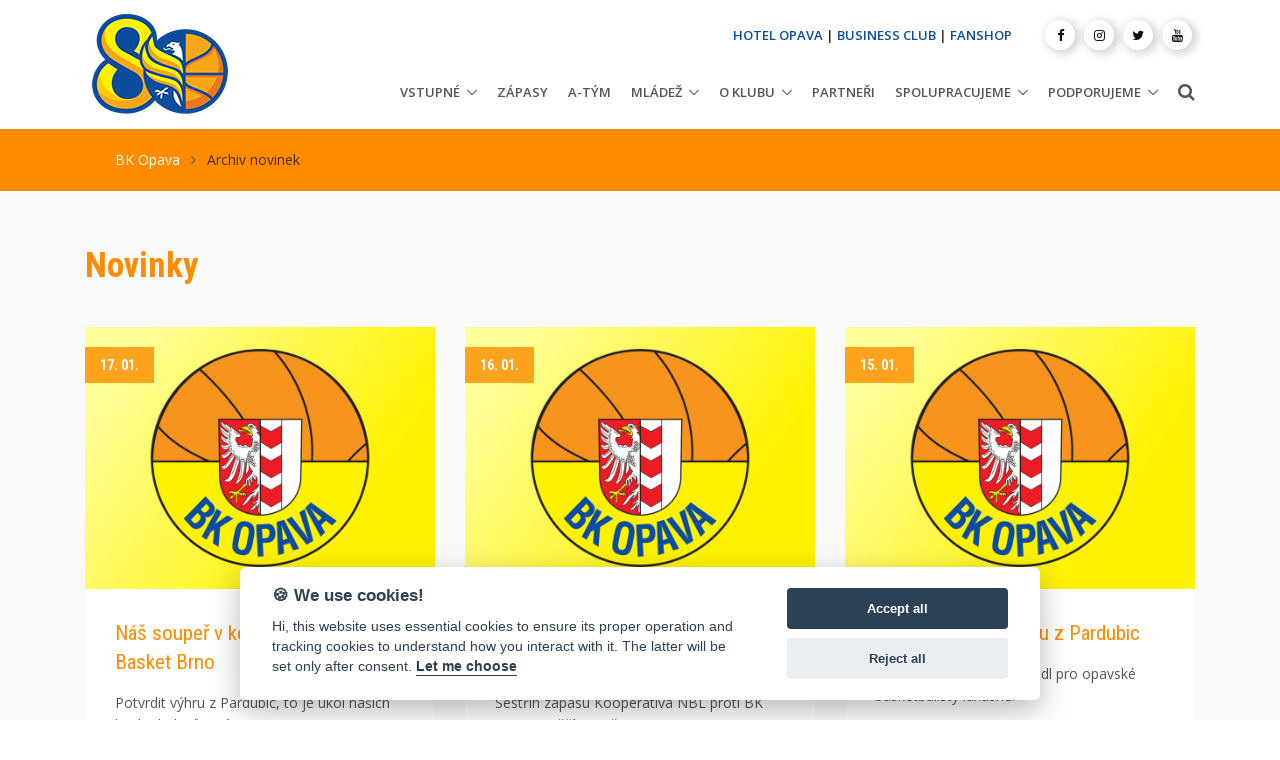

--- FILE ---
content_type: text/html; charset=UTF-8
request_url: https://www.bkopava.cz/novinky?page=162
body_size: 8127
content:
<!DOCTYPE html>
<html lang="cs">
<head>

<meta charset="utf-8">
<title>Archiv novinek | BK OPAVA - Oficiální stránky basketbalového klubu v Opavě</title>
<meta name="viewport" content="width=device-width, initial-scale=1, shrink-to-fit=no">
<meta http-equiv="x-ua-compatible" content="ie=edge">
<meta name="author" content="www.web-klub.cz">
<meta name="description" content="Archiv novinek">
<meta name="keywords" content="">
<meta name="format-detection" content="telephone=no">
<meta name="apple-mobile-web-app-capable" content="yes">
<meta property="og:site_name" content="BKOPAVA.cz">
<meta property="og:title" content="BK OPAVA - Oficiální stránky basketbalového klubu v Opavě.">
<meta property="og:url" content="https://wwww.bkopava.cz/novinky">
<meta property="og:type" content="article">
<meta property="og:description" content="Archiv novinek">
<meta property="og:image" content="https://www.bkopava.cz/share.jpg">
<meta property="og:image:url" content="https://www.bkopava.cz/share.jpg">
<meta property="og:image:width" content="1200">
<meta property="og:image:height" content="1200">
<!-- Google Fonts -->
<link rel="preconnect" href="https://fonts.gstatic.com">
<link href="https://fonts.googleapis.com/css2?family=Open+Sans:wght@300;400;600;700;800&family=Roboto+Condensed:wght@300;400;700&display=swap" rel="stylesheet">
<!-- CSS Global Compulsory -->
<link rel="stylesheet" href="/assets/vendor/bootstrap/bootstrap.min.css">
<link rel="stylesheet" href="/assets/vendor/bootstrap/offcanvas.css">
<!-- CSS Global Icons -->
<link rel="stylesheet" href="/assets/vendor/icon-awesome/css/font-awesome.min.css">
<link rel="stylesheet" href="/assets/vendor/icon-hs/style.css">
<link rel="stylesheet" href="/assets/vendor/animate.css">
<link rel="stylesheet" href="/assets/vendor/hamburgers/hamburgers.min.css">
<link rel="stylesheet" href="/assets/vendor/hs-megamenu/src/hs.megamenu.css">
<link rel="stylesheet" href="/assets/vendor/malihu-scrollbar/jquery.mCustomScrollbar.min.css">
<link rel="stylesheet" href="/assets/vendor/dzsparallaxer/dzsparallaxer.css">
<link rel="stylesheet" href="/assets/vendor/dzsparallaxer/dzsscroller/scroller.css">
<link rel="stylesheet" href="/assets/vendor/dzsparallaxer/advancedscroller/plugin.css">
<!-- CSS Unify -->
<link rel="stylesheet" href="/assets/css/unify-core.css">
<link rel="stylesheet" href="/assets/css/unify-components.css">
<link rel="stylesheet" href="/assets/css/unify-globals.css">
<!-- CSS Customization -->
<link rel="stylesheet" href="/assets/css/custom.css">
<!-- Favicon -->
<link rel="apple-touch-icon" sizes="57x57" href="/favicon/apple-icon-57x57.png">
<link rel="apple-touch-icon" sizes="60x60" href="/favicon/apple-icon-60x60.png">
<link rel="apple-touch-icon" sizes="72x72" href="/favicon/apple-icon-72x72.png">
<link rel="apple-touch-icon" sizes="76x76" href="/favicon/apple-icon-76x76.png">
<link rel="apple-touch-icon" sizes="114x114" href="/favicon/apple-icon-114x114.png">
<link rel="apple-touch-icon" sizes="120x120" href="/favicon/apple-icon-120x120.png">
<link rel="apple-touch-icon" sizes="144x144" href="/favicon/apple-icon-144x144.png">
<link rel="apple-touch-icon" sizes="152x152" href="/favicon/apple-icon-152x152.png">
<link rel="apple-touch-icon" sizes="180x180" href="/favicon/apple-icon-180x180.png">
<link rel="icon" type="image/png" sizes="192x192"  href="/favicon/android-icon-192x192.png">
<link rel="icon" type="image/png" sizes="32x32" href="/favicon/favicon-32x32.png">
<link rel="icon" type="image/png" sizes="96x96" href="/favicon/favicon-96x96.png">
<link rel="icon" type="image/png" sizes="16x16" href="/favicon/favicon-16x16.png">
<link rel="manifest" href="/favicon/manifest.json">

<meta name="msapplication-TileColor" content="#ffffff">
<meta name="msapplication-TileImage" content="/favicon/ms-icon-144x144.png">
<meta name="theme-color" content="#ffffff">
<meta name="google-adsense-account" content="ca-pub-6052049950315886">
<script async src="https://pagead2.googlesyndication.com/pagead/js/adsbygoogle.js?client=ca-pub-6052049950315886" crossorigin="anonymous"></script>

</head>
<body>
<main>
  <!-- Header -->
  <header id="js-header" class="u-header u-header--static u-header--show-hide u-header--change-appearance u-header--has-hidden-element" data-header-fix-moment="500" data-header-fix-effect="slide">
    <div class="u-header__section u-header__section--light g-bg-white g-transition-0_3 g-py-10" data-header-fix-moment-exclude="g-py-15" data-header-fix-moment-classes="u-shadow-v18 g-py-7">
      <div class="container">
        <div class="d-lg-flex flex-md-row align-items-center g-pos-rel">
          <!-- Responsive Toggle Button -->
          <button class="navbar-toggler navbar-toggler-right btn g-hidden-lg-up g-line-height-1 g-brd-none g-pa-0 g-pos-abs g-top-3 g-right-0" type="button" aria-label="Toggle navigation" aria-expanded="false" aria-controls="navBar" data-toggle="collapse" data-target="#navBar"> <span class="hamburger hamburger--slider"> <span class="hamburger-box"> <span class="hamburger-inner"></span> </span> </span> </button>
          <!-- End Responsive Toggle Button -->
          <!-- Logo -->
          <a href="/" class="navbar-brand g-mr-30"> <img src="/assets/bkopava/logo_bkopava80.png" class="img-fluid" alt="BK OPAVA"> </a>
            <div style="display: inline-block">	
	          <!--<a href="https://www.enbleague.eu/" class="navbar-brand" title="European North Basketball League" target="_blank"> <img src="/assets/bkopava/ENBL_logo_horizontal.png" class="img-fluid sponsor" alt="European North Basketball League"> </a>-->
            </div>
		  <!-- End Logo -->
          <div class="col g-mt-10 g-mt-0--lg g-px-0">
            <div class="row flex-row align-items-start align-items-lg-center justify-content-lg-end text-uppercase g-font-weight-600 u-header--hidden-element g-color-gray-dark-v2 g-font-size-13 text-lg-right g-mt-minus-10 g-mb-20">
              
			  <div class="col-auto g-px-15 g-mt-10"> <a style="color:#0a4e9b;" href="https://hotel-opava.cz/">HOTEL OPAVA</a> | <a style="color:#0a4e9b;" href="https://www.bkopava.cz/business-club">BUSINESS CLUB</a> | <a style="color:#0a4e9b;" href="https://fanshop.bkopava.cz/">FANSHOP</a> </div>
              <div class="col-auto g-px-15 g-mt-10">
                <ul class="list-inline mb-0 g-mx-minus-3">
                 <li class="list-inline-item g-valign-middle g-mx-3"> <a class="d-block u-icon-v3 u-icon-size--xs u-shadow-v17 g-rounded-50x g-bg-white g-color-gray-dark-v1 g-color-primary--hover g-text-underline--none--hover" title="Facebook" href="https://www.facebook.com/bkopava" title="(nové okno)" target="_blank"> <i class="fa fa-facebook"></i> </a> </li>
                 <li class="list-inline-item g-valign-middle g-mx-3"> <a class="d-block u-icon-v3 u-icon-size--xs u-shadow-v17 g-rounded-50x g-bg-white g-color-gray-dark-v1 g-color-primary--hover g-text-underline--none--hover" title="Instagram" href="https://www.instagram.com/bkopava/" title="(nové okno)" target="_blank"> <i class="fa fa-instagram"></i> </a> </li>
                 <li class="list-inline-item g-valign-middle g-mx-3"> <a class="d-block u-icon-v3 u-icon-size--xs u-shadow-v17 g-rounded-50x g-bg-white g-color-gray-dark-v1 g-color-primary--hover g-text-underline--none--hover" title="Twitter" href="https://twitter.com/bkopava" title="(nové okno)" target="_blank"> <i class="fa fa-twitter"></i> </a> </li>
		         <!-- <li class="list-inline-item g-valign-middle g-mx-3"> <a class="d-block u-icon-v3 u-icon-size--xs u-shadow-v17 g-rounded-50x g-bg-white g-color-gray-dark-v1 g-color-primary--hover g-text-underline--none--hover" title="TikTok" href="https://www.tiktok.com/@bkopava" title="(nové okno)" target="_blank"> <i class="fa fa-tiktok"></i> </a> </li> -->                 
                 <li class="list-inline-item g-valign-middle g-mx-3"> <a class="d-block u-icon-v3 u-icon-size--xs u-shadow-v17 g-rounded-50x g-bg-white g-color-gray-dark-v1 g-color-primary--hover g-text-underline--none--hover" title="Youtube" href="https://www.youtube.com/channel/UC_1TTQ95gRQK0XSu8p1EW6g/videos" title="(nové okno)" target="_blank"> <i class="fa fa-youtube"></i> </a> </li>
                </ul>
              </div>
            </div>
            <nav class="navbar navbar-expand-lg p-0">
              <!-- Navigation -->
              <div class="js-mega-menu collapse navbar-collapse align-items-center flex-sm-row g-pt-10 g-pt-5--lg g-mr-10--sm" id="navBar">


  <ul class="navbar-nav text-uppercase g-font-weight-600 ml-auto">
  <li class="nav-item hs-has-sub-menu g-mx-10--lg" data-event="hover"><a href='/vstupne' class='nav-link g-px-0' aria-haspopup="true" aria-expanded="false">Vstupné<span></span></a><ul class="hs-sub-menu list-unstyled g-text-transform-none g-brd-top g-brd-primary g-brd-top-2 g-min-width-200 g-mt-20 g-mt-10--lg--scrolling"><li class='dropdown-item'><a href='https://www.ticketportal.cz/venue/Viceucelova-sportovni-hala-Opava-Zizkova-29048' class='nav-link g-px-0'>ON-LINE PRODEJ<span></span></a></li><li class='dropdown-item'><a href='/vstupenky' class='nav-link g-px-0'>Vstupenky<span></span></a></li><li class='dropdown-item'><a href='/permanentky' class='nav-link g-px-0'>Permanentky<span></span></a></li><li class='dropdown-item'><a href='/opavska-5' class='nav-link g-px-0'>Opavská 5<span></span></a></li></ul></li><li class='nav-item g-mx-10--lg'><a href='/zapasy' class='nav-link px-0'>Zápasy<span></span></a></li><li class='nav-item g-mx-10--lg'><a href='/a-tym' class='nav-link px-0'>A-tým<span></span></a></li><li class="nav-item hs-has-sub-menu g-mx-10--lg" data-event="hover"><a href='/mladez-tymy' class='nav-link g-px-0' aria-haspopup="true" aria-expanded="false">Mládež<span></span></a><ul class="hs-sub-menu list-unstyled g-text-transform-none g-brd-top g-brd-primary g-brd-top-2 g-min-width-200 g-mt-20 g-mt-10--lg--scrolling"><li class='dropdown-item'><a href='/sportovni-centrum-mladeze' class='nav-link g-px-0'>Sportovní centrum mládeže<span></span></a></li><li class='dropdown-item'><a href='/sportovni-stredisko-mladeze' class='nav-link g-px-0'>Sportovní středisko mládeže<span></span></a></li><li class='dropdown-item'><a href='/basketbalove-pripravky-na-zs' class='nav-link g-px-0'>Basketbalové přípravky na ZŠ<span></span></a></li></ul></li><li class="nav-item hs-has-sub-menu g-mx-10--lg" data-event="hover"><a href='/o-klubu' class='nav-link g-px-0' aria-haspopup="true" aria-expanded="false">O klubu<span></span></a><ul class="hs-sub-menu list-unstyled g-text-transform-none g-brd-top g-brd-primary g-brd-top-2 g-min-width-200 g-mt-20 g-mt-10--lg--scrolling"><li class='dropdown-item'><a href='/uspechy' class='nav-link g-px-0'>Úspěchy<span></span></a></li><li class='dropdown-item'><a href='/historie' class='nav-link g-px-0'>Historie<span></span></a></li><li class='dropdown-item'><a href='/viceucelova-hala-opava' class='nav-link g-px-0'>Víceúčelová hala Opava<span></span></a></li><li class='dropdown-item'><a href='/ke-stazeni' class='nav-link g-px-0'>Ke stažení<span></span></a></li><li class='dropdown-item'><a href='/kontakty' class='nav-link g-px-0'>Kontakty<span></span></a></li></ul></li><li class='nav-item g-mx-10--lg'><a href='/partneri' class='nav-link px-0'>Partneři<span></span></a></li><li class="nav-item hs-has-sub-menu g-mx-10--lg" data-event="hover"><a href='/spolupracujeme' class='nav-link g-px-0' aria-haspopup="true" aria-expanded="false">Spolupracujeme<span></span></a><ul class="hs-sub-menu list-unstyled g-text-transform-none g-brd-top g-brd-primary g-brd-top-2 g-min-width-200 g-mt-20 g-mt-10--lg--scrolling"><li class='dropdown-item'><a href='/divosky-opava' class='nav-link g-px-0'>Divošky Opava<span></span></a></li><li class='dropdown-item'><a href='/tv-sgo' class='nav-link g-px-0'>TV SGO<span></span></a></li><li class='dropdown-item'><a href='/fpf-su-v-opave' class='nav-link g-px-0'>FPF Slezské univerzity v Opavě<span></span></a></li></ul></li><li class="nav-item hs-has-sub-menu g-mx-10--lg" data-event="hover"><a href='/podporujeme' class='nav-link g-px-0' aria-haspopup="true" aria-expanded="false">Podporujeme<span></span></a><ul class="hs-sub-menu list-unstyled g-text-transform-none g-brd-top g-brd-primary g-brd-top-2 g-min-width-200 g-mt-20 g-mt-10--lg--scrolling"><li class='dropdown-item'><a href='/charita-opava' class='nav-link g-px-0'>Charita Opava<span></span></a></li><li class='dropdown-item'><a href='/matyas-tazbirek' class='nav-link g-px-0'>Matyáš Tazbirek<span></span></a></li><li class='dropdown-item'><a href='/jeziskova-vnoucata' class='nav-link g-px-0'>Ježíškova vnoučata<span></span></a></li></ul></li></ul></li>
  </ul>

              </div>
              <!-- End Navigation -->
              <!-- Search -->
              <div class="d-inline-block g-pos-rel g-valign-middle g-pt-3"> <a href="#" class="g-font-size-18 g-color-main" aria-haspopup="true" aria-expanded="false" aria-controls="searchform-1" data-dropdown-target="#searchform-1" data-dropdown-type="css-animation" data-dropdown-duration="300" data-dropdown-animation-in="fadeInUp"
                  data-dropdown-animation-out="fadeOutDown"> <i class="fa fa-search"></i> </a>
                <!-- Search Form -->
                <form id="searchform-1" action="/vyhledat" method="get" class="u-searchform-v1 u-dropdown--css-animation u-dropdown--hidden g-bg-white g-pa-10 g-mt-20">
                  <div class="input-group g-brd-primary--focus">
                    <input class="form-control rounded-0 u-form-control" type="search" name="q" placeholder="Napište co hledáte ...">
                    <div class="input-group-addon p-0">
                      <button class="btn rounded-0 btn-primary btn-md g-font-size-14 g-px-18" type="submit">Hledat</button>
                    </div>
                  </div>
                </form>
                <!-- End Search Form -->
              </div>
              <!-- End Search -->
            </nav>
          </div>
        </div>
      </div>
    </div>
  </header>
  <!-- End Header -->
	<!-- Drobečkovka -->
	<div class="g-bg-primary">
		<!-- Parallax Image -->
		<div class="container g-py-20 g-pos-rel--md">
			<div class="g-px-30--lg">
				<ul class="u-list-inline">
            <li class="list-inline-item g-mr-7"> <a class="g-color-white g-color-black--hover" href="/">BK Opava</a> <i class="fa fa-angle-right g-ml-7"></i> </li>
            <li class="list-inline-item g-color-black-opacity-0_7"> <span>Archiv novinek</span> </li>
        </ul>
			</div>
		</div>
	</div>
	<!-- End Drobečkovka -->



	<section class="g-bg-secondary g-py-50">
		<div class="container">
			<div class="row">
				<div class="col-lg-12 g-mb-30">
					<h1 class="g-font-secondary g-font-weight-700">Novinky</h1>
				</div>


      	<!-- Blok novinek -->
        <div class="col-sm-12 col-lg-12 dol-hp-news">
        	<div class="row">

            <div class="col-sm-12 col-md-6 col-lg-4 g-mb-30">
              <article class="g-bg-white">
                <figure class="g-pos-rel">
                    <a href="/nas-souper-v-kole-20-20-mmcite-1-basket-brno"><img class="img-fluid w-100 lazyload" src="/assets/img/preloaders/default-lazy.jpg" data-src="https://www.bkopava.cz/data/img/20210212/default.jpg" alt="Náš soupeř v kole 20/20: mmcité 1 Basket Brno" loading="lazy"></a>

                  <figcaption class="g-font-secondary text-uppercase text-center g-line-height-1_2 g-bg-primary-opacity-0_8 g-color-white g-pos-abs g-top-20 g-px-15 g-py-10"> <strong class="d-block">17. 01.</strong> </figcaption>
                </figure>
                
                <div class="g-pa-30 g-pb-20">
                  <h3 class="h4 g-mb-15"> <a class="u-link-v5 g-color-primary dol-color-blue--hover" href="/nas-souper-v-kole-20-20-mmcite-1-basket-brno">Náš soupeř v kole 20/20: mmcité 1 Basket Brno</a> </h3>
                  <p>Potvrdit výhru z Pardubic, to je úkol našich basketbalistů v zápase z Brnem</p>
									<p class="dol-read-more text-right"><a class="btn u-btn u-btn-outline-primary" href="/nas-souper-v-kole-20-20-mmcite-1-basket-brno">Celý článek <i class="fa fa-angle-right">&nbsp;</i></a></p>
                </div>
              </article>
            </div>
            <div class="col-sm-12 col-md-6 col-lg-4 g-mb-30">
              <article class="g-bg-white">
                <figure class="g-pos-rel">
                    <a href="/rozhovory-a-sestrih-zapasu-s-ostravou"><img class="img-fluid w-100 lazyload" src="/assets/img/preloaders/default-lazy.jpg" data-src="https://www.bkopava.cz/data/img/20210212/default.jpg" alt="Rozhovory a sestřih zápasu s Ostravou" loading="lazy"></a>

                  <figcaption class="g-font-secondary text-uppercase text-center g-line-height-1_2 g-bg-primary-opacity-0_8 g-color-white g-pos-abs g-top-20 g-px-15 g-py-10"> <strong class="d-block">16. 01.</strong> </figcaption>
                </figure>
                
                <div class="g-pa-30 g-pb-20">
                  <h3 class="h4 g-mb-15"> <a class="u-link-v5 g-color-primary dol-color-blue--hover" href="/rozhovory-a-sestrih-zapasu-s-ostravou">Rozhovory a sestřih zápasu s Ostravou</a> </h3>
                  <p>Sestřih zápasu Kooperativa NBL proti BK ARMEX Děčín z režie TV SGO.</p>
									<p class="dol-read-more text-right"><a class="btn u-btn u-btn-outline-primary" href="/rozhovory-a-sestrih-zapasu-s-ostravou">Celý článek <i class="fa fa-angle-right">&nbsp;</i></a></p>
                </div>
              </article>
            </div>
            <div class="col-sm-12 col-md-6 col-lg-4 g-mb-30">
              <article class="g-bg-white">
                <figure class="g-pos-rel">
                    <a href="/super-vezeme-vyhru-z-pardubic"><img class="img-fluid w-100 lazyload" src="/assets/img/preloaders/default-lazy.jpg" data-src="https://www.bkopava.cz/data/img/20210212/default.jpg" alt="Super! Vezeme výhru z Pardubic" loading="lazy"></a>

                  <figcaption class="g-font-secondary text-uppercase text-center g-line-height-1_2 g-bg-primary-opacity-0_8 g-color-white g-pos-abs g-top-20 g-px-15 g-py-10"> <strong class="d-block">15. 01.</strong> </figcaption>
                </figure>
                
                <div class="g-pa-30 g-pb-20">
                  <h3 class="h4 g-mb-15"> <a class="u-link-v5 g-color-primary dol-color-blue--hover" href="/super-vezeme-vyhru-z-pardubic">Super! Vezeme výhru z Pardubic</a> </h3>
                  <p>Zápas v Pardubicích dopadl pro opavské basketbalisty luxusně.</p>
									<p class="dol-read-more text-right"><a class="btn u-btn u-btn-outline-primary" href="/super-vezeme-vyhru-z-pardubic">Celý článek <i class="fa fa-angle-right">&nbsp;</i></a></p>
                </div>
              </article>
            </div>
            <div class="col-sm-12 col-md-6 col-lg-4 g-mb-30">
              <article class="g-bg-white">
                <figure class="g-pos-rel">
                    <a href="/nas-souper-v-kole-19-20-bk-jip-pardubice"><img class="img-fluid w-100 lazyload" src="/assets/img/preloaders/default-lazy.jpg" data-src="https://www.bkopava.cz/data/img/20210212/default.jpg" alt="Náš soupeř v kole 19/20: BK JIP Pardubice" loading="lazy"></a>

                  <figcaption class="g-font-secondary text-uppercase text-center g-line-height-1_2 g-bg-primary-opacity-0_8 g-color-white g-pos-abs g-top-20 g-px-15 g-py-10"> <strong class="d-block">14. 01.</strong> </figcaption>
                </figure>
                
                <div class="g-pa-30 g-pb-20">
                  <h3 class="h4 g-mb-15"> <a class="u-link-v5 g-color-primary dol-color-blue--hover" href="/nas-souper-v-kole-19-20-bk-jip-pardubice">Náš soupeř v kole 19/20: BK JIP Pardubice</a> </h3>
                  <p>K utkání 19. kola KNBL ročníku 2019/20 pojedou naši basketbalisté do Pardubic</p>
									<p class="dol-read-more text-right"><a class="btn u-btn u-btn-outline-primary" href="/nas-souper-v-kole-19-20-bk-jip-pardubice">Celý článek <i class="fa fa-angle-right">&nbsp;</i></a></p>
                </div>
              </article>
            </div>
            <div class="col-sm-12 col-md-6 col-lg-4 g-mb-30">
              <article class="g-bg-white">
                <figure class="g-pos-rel">
                    <a href="/vysledky-mladeze-1312019"><img class="img-fluid w-100 lazyload" src="/assets/img/preloaders/default-lazy.jpg" data-src="https://www.bkopava.cz/data/img/20210212/default.jpg" alt="Výsledky mládeže (13.1.2019)" loading="lazy"></a>

                  <figcaption class="g-font-secondary text-uppercase text-center g-line-height-1_2 g-bg-primary-opacity-0_8 g-color-white g-pos-abs g-top-20 g-px-15 g-py-10"> <strong class="d-block">13. 01.</strong> </figcaption>
                </figure>
                
                <div class="g-pa-30 g-pb-20">
                  <h3 class="h4 g-mb-15"> <a class="u-link-v5 g-color-primary dol-color-blue--hover" href="/vysledky-mladeze-1312019">Výsledky mládeže (13.1.2019)</a> </h3>
                  <p>Souhrn výsledků víkendových zápasů mládeže BK Opava.</p>
									<p class="dol-read-more text-right"><a class="btn u-btn u-btn-outline-primary" href="/vysledky-mladeze-1312019">Celý článek <i class="fa fa-angle-right">&nbsp;</i></a></p>
                </div>
              </article>
            </div>
            <div class="col-sm-12 col-md-6 col-lg-4 g-mb-30">
              <article class="g-bg-white">
                <figure class="g-pos-rel">
                    <a href="/skoncila-zakladni-cast-aac"><img class="img-fluid w-100 lazyload" src="/assets/img/preloaders/default-lazy.jpg" data-src="https://www.bkopava.cz/data/img/20210212/default.jpg" alt="Skončila základní část AAC" loading="lazy"></a>

                  <figcaption class="g-font-secondary text-uppercase text-center g-line-height-1_2 g-bg-primary-opacity-0_8 g-color-white g-pos-abs g-top-20 g-px-15 g-py-10"> <strong class="d-block">12. 01.</strong> </figcaption>
                </figure>
                
                <div class="g-pa-30 g-pb-20">
                  <h3 class="h4 g-mb-15"> <a class="u-link-v5 g-color-primary dol-color-blue--hover" href="/skoncila-zakladni-cast-aac">Skončila základní část AAC</a> </h3>
                  <p>Alpe Adria Cup má za sebou skupinovou fázi a chystá se na play-off</p>
									<p class="dol-read-more text-right"><a class="btn u-btn u-btn-outline-primary" href="/skoncila-zakladni-cast-aac">Celý článek <i class="fa fa-angle-right">&nbsp;</i></a></p>
                </div>
              </article>
            </div>
            <div class="col-sm-12 col-md-6 col-lg-4 g-mb-30">
              <article class="g-bg-white">
                <figure class="g-pos-rel">
                    <a href="/martin-gniadek-quotdivaci-jsou-nas-sesty-hracquot"><img class="img-fluid w-100 lazyload" src="/assets/img/preloaders/default-lazy.jpg" data-src="https://www.bkopava.cz/data/img/20210212/default.jpg" alt="Martin Gniadek: &quot;Diváci jsou náš šestý hráč&quot;" loading="lazy"></a>

                  <figcaption class="g-font-secondary text-uppercase text-center g-line-height-1_2 g-bg-primary-opacity-0_8 g-color-white g-pos-abs g-top-20 g-px-15 g-py-10"> <strong class="d-block">11. 01.</strong> </figcaption>
                </figure>
                
                <div class="g-pa-30 g-pb-20">
                  <h3 class="h4 g-mb-15"> <a class="u-link-v5 g-color-primary dol-color-blue--hover" href="/martin-gniadek-quotdivaci-jsou-nas-sesty-hracquot">Martin Gniadek: "Diváci jsou náš šestý hráč"</a> </h3>
                  <p>Na vydřené výhře nad Ostravou se velkou měrou podílel Martin Gniadek</p>
									<p class="dol-read-more text-right"><a class="btn u-btn u-btn-outline-primary" href="/martin-gniadek-quotdivaci-jsou-nas-sesty-hracquot">Celý článek <i class="fa fa-angle-right">&nbsp;</i></a></p>
                </div>
              </article>
            </div>
            <div class="col-sm-12 col-md-6 col-lg-4 g-mb-30">
              <article class="g-bg-white">
                <figure class="g-pos-rel">
                    <a href="/opava-se-na-vyhru-nadrela"><img class="img-fluid w-100 lazyload" src="/assets/img/preloaders/default-lazy.jpg" data-src="https://www.bkopava.cz/data/img/20210212/default.jpg" alt="Opava se na výhru nadřela" loading="lazy"></a>

                  <figcaption class="g-font-secondary text-uppercase text-center g-line-height-1_2 g-bg-primary-opacity-0_8 g-color-white g-pos-abs g-top-20 g-px-15 g-py-10"> <strong class="d-block">11. 01.</strong> </figcaption>
                </figure>
                
                <div class="g-pa-30 g-pb-20">
                  <h3 class="h4 g-mb-15"> <a class="u-link-v5 g-color-primary dol-color-blue--hover" href="/opava-se-na-vyhru-nadrela">Opava se na výhru nadřela</a> </h3>
                  <p>Po třech porážkách v řadě přišla výhra.</p>
									<p class="dol-read-more text-right"><a class="btn u-btn u-btn-outline-primary" href="/opava-se-na-vyhru-nadrela">Celý článek <i class="fa fa-angle-right">&nbsp;</i></a></p>
                </div>
              </article>
            </div>
            <div class="col-sm-12 col-md-6 col-lg-4 g-mb-30">
              <article class="g-bg-white">
                <figure class="g-pos-rel">
                    <a href="/1lm-rezerva-prehrala-prostejov"><img class="img-fluid w-100 lazyload" src="/assets/img/preloaders/default-lazy.jpg" data-src="https://www.bkopava.cz/data/img/20210212/default.jpg" alt="1.LM: Rezerva přehrála Prostějov" loading="lazy"></a>

                  <figcaption class="g-font-secondary text-uppercase text-center g-line-height-1_2 g-bg-primary-opacity-0_8 g-color-white g-pos-abs g-top-20 g-px-15 g-py-10"> <strong class="d-block">11. 01.</strong> </figcaption>
                </figure>
                
                <div class="g-pa-30 g-pb-20">
                  <h3 class="h4 g-mb-15"> <a class="u-link-v5 g-color-primary dol-color-blue--hover" href="/1lm-rezerva-prehrala-prostejov">1.LM: Rezerva přehrála Prostějov</a> </h3>
                  <p>První výhru v roce 2020 získalo naše béčko v přeloženém zápase 6. kola s prostějovským týmem BCM Orli</p>
									<p class="dol-read-more text-right"><a class="btn u-btn u-btn-outline-primary" href="/1lm-rezerva-prehrala-prostejov">Celý článek <i class="fa fa-angle-right">&nbsp;</i></a></p>
                </div>
              </article>
            </div>
            <div class="col-sm-12 col-md-6 col-lg-4 g-mb-30">
              <article class="g-bg-white">
                <figure class="g-pos-rel">
                    <a href="/nas-souper-v-kole-18-20-bk-nh-ostrava"><img class="img-fluid w-100 lazyload" src="/assets/img/preloaders/default-lazy.jpg" data-src="https://www.bkopava.cz/data/img/20210212/default.jpg" alt="Náš soupeř v kole 18/20: BK NH Ostrava" loading="lazy"></a>

                  <figcaption class="g-font-secondary text-uppercase text-center g-line-height-1_2 g-bg-primary-opacity-0_8 g-color-white g-pos-abs g-top-20 g-px-15 g-py-10"> <strong class="d-block">10. 01.</strong> </figcaption>
                </figure>
                
                <div class="g-pa-30 g-pb-20">
                  <h3 class="h4 g-mb-15"> <a class="u-link-v5 g-color-primary dol-color-blue--hover" href="/nas-souper-v-kole-18-20-bk-nh-ostrava">Náš soupeř v kole 18/20: BK NH Ostrava</a> </h3>
                  <p>Ukončit sérii tří ligových porážek v řadě, to bude hlavní úkol našich basketbalistů v souboji s Ostravou</p>
									<p class="dol-read-more text-right"><a class="btn u-btn u-btn-outline-primary" href="/nas-souper-v-kole-18-20-bk-nh-ostrava">Celý článek <i class="fa fa-angle-right">&nbsp;</i></a></p>
                </div>
              </article>
            </div>
            <div class="col-sm-12 col-md-6 col-lg-4 g-mb-30">
              <article class="g-bg-white">
                <figure class="g-pos-rel">
                    <a href="/jasny-postup-v-brne"><img class="img-fluid w-100 lazyload" src="/assets/img/preloaders/default-lazy.jpg" data-src="https://www.bkopava.cz/data/img/20210212/default.jpg" alt="Jasný postup v Brně" loading="lazy"></a>

                  <figcaption class="g-font-secondary text-uppercase text-center g-line-height-1_2 g-bg-primary-opacity-0_8 g-color-white g-pos-abs g-top-20 g-px-15 g-py-10"> <strong class="d-block">08. 01.</strong> </figcaption>
                </figure>
                
                <div class="g-pa-30 g-pb-20">
                  <h3 class="h4 g-mb-15"> <a class="u-link-v5 g-color-primary dol-color-blue--hover" href="/jasny-postup-v-brne">Jasný postup v Brně</a> </h3>
                  <p>Opavský tým podle předpokladů vyhrál na palubovce Komfortu Brno 140:52</p>
									<p class="dol-read-more text-right"><a class="btn u-btn u-btn-outline-primary" href="/jasny-postup-v-brne">Celý článek <i class="fa fa-angle-right">&nbsp;</i></a></p>
                </div>
              </article>
            </div>
            <div class="col-sm-12 col-md-6 col-lg-4 g-mb-30">
              <article class="g-bg-white">
                <figure class="g-pos-rel">
                    <a href="/rezerva-na-olomoucko-nestacila"><img class="img-fluid w-100 lazyload" src="/assets/img/preloaders/default-lazy.jpg" data-src="https://www.bkopava.cz/data/img/20210212/default.jpg" alt="Rezerva na Olomoucko nestačila" loading="lazy"></a>

                  <figcaption class="g-font-secondary text-uppercase text-center g-line-height-1_2 g-bg-primary-opacity-0_8 g-color-white g-pos-abs g-top-20 g-px-15 g-py-10"> <strong class="d-block">08. 01.</strong> </figcaption>
                </figure>
                
                <div class="g-pa-30 g-pb-20">
                  <h3 class="h4 g-mb-15"> <a class="u-link-v5 g-color-primary dol-color-blue--hover" href="/rezerva-na-olomoucko-nestacila">Rezerva na Olomoucko nestačila</a> </h3>
                  <p>Osmifinále Českého poháru bylo pro naši rezervu podle očekávání konečnou stanicí</p>
									<p class="dol-read-more text-right"><a class="btn u-btn u-btn-outline-primary" href="/rezerva-na-olomoucko-nestacila">Celý článek <i class="fa fa-angle-right">&nbsp;</i></a></p>
                </div>
              </article>
            </div>

								
								<div class="col-sm-12 text-center g-mb-30">
									<nav aria-label="Page Navigation">
										<ul class="list-inline">
                    <li class="list-inline-item g-hidden-sm-down"><a class="u-pagination-v1__item u-pagination-v1-2 g-rounded-50 g-pa-7-14" pg="161" href="/novinky?page=161"><i class="fa fa-angle-left"></i></a></li> <li class="list-inline-item g-hidden-sm-down"><a class="u-pagination-v1__item u-pagination-v1-2 g-rounded-50 g-pa-7-14" pg="1" href="/novinky">1</a></li><li class="list-inline-item g-hidden-sm-down"><a class="g-rounded-50 g-pa-7-14">...</a></li><li class="list-inline-item g-hidden-sm-down"><a class="u-pagination-v1__item u-pagination-v1-2 g-rounded-50 g-pa-7-14" pg="158" href="/novinky?page=158">158</a></li> <li class="list-inline-item g-hidden-sm-down"><a class="u-pagination-v1__item u-pagination-v1-2 g-rounded-50 g-pa-7-14" pg="159" href="/novinky?page=159">159</a></li> <li class="list-inline-item g-hidden-sm-down"><a class="u-pagination-v1__item u-pagination-v1-2 g-rounded-50 g-pa-7-14" pg="160" href="/novinky?page=160">160</a></li> <li class="list-inline-item g-hidden-sm-down"><a class="u-pagination-v1__item u-pagination-v1-2 g-rounded-50 g-pa-7-14" pg="161" href="/novinky?page=161">161</a></li> <li class="list-inline-item g-hidden-sm-down"><a class="u-pagination-v1__item u-pagination-v1-2 g-rounded-50 g-pa-7-14 u-pagination-v1-2--active" href="/novinky">162</a></li> <li class="list-inline-item g-hidden-sm-down"><a class="u-pagination-v1__item u-pagination-v1-2 g-rounded-50 g-pa-7-14" pg="163" href="/novinky?page=163">163</a></li> <li class="list-inline-item g-hidden-sm-down"><a class="u-pagination-v1__item u-pagination-v1-2 g-rounded-50 g-pa-7-14" pg="164" href="/novinky?page=164">164</a></li> <li class="list-inline-item g-hidden-sm-down"><a class="u-pagination-v1__item u-pagination-v1-2 g-rounded-50 g-pa-7-14" pg="165" href="/novinky?page=165">165</a></li> <li class="list-inline-item g-hidden-sm-down"><a class="u-pagination-v1__item u-pagination-v1-2 g-rounded-50 g-pa-7-14" pg="166" href="/novinky?page=166">166</a></li><li class="list-inline-item g-hidden-sm-down"><a class="g-rounded-50 g-pa-7-14">...</a></li><li class="list-inline-item g-hidden-sm-down"><a class="u-pagination-v1__item u-pagination-v1-2 g-rounded-50 g-pa-7-14" pg="261" href="/novinky?page=261">261</a></li> <li class="list-inline-item g-hidden-sm-down"><a class="u-pagination-v1__item u-pagination-v1-2 g-rounded-50 g-pa-7-14" pg="163" href="/novinky?page=163"><i class="fa fa-angle-right"></i></a></li>
									</nav>
								</div>
								
								
             </div>
          </div>
        <!-- END Blok novinek -->



				</div>
			</div>
	</section>





  <!-- Call To Action -->
  <section class="g-bg-primary g-color-white g-pa-30">
    <div class="d-md-flex justify-content-md-center text-center">
      <div class="align-self-md-center">
        <p class="lead g-font-weight-400 g-mr-20--md g-mb-15 g-mb-0--md"><a href="/partneri" class="g-color-white">DĚKUJEME PARTNERŮM, KTEŘÍ NÁS PODPORUJÍ!</a></p>
      </div>
      <div class="align-self-md-center"> <a href="/partneri"><img src="/assets/bkopava/hejaopava-white.png" width="220" height="55" alt="HEJAOPAVA" loading="lazy"></a> </div>
    </div>
  </section>
  <!-- End Call To Action -->
  <!-- Footer -->
  <div id="contacts-section" class="dol-bg-blue g-color-white-opacity-0_8 g-py-60">
    <div class="container">
      <div class="row">
        <!-- Footer Content -->
        <div class="col-lg-3 col-md-6 g-mb-40 g-mb-0--lg">
          <div class="u-heading-v2-3--bottom g-brd-white-opacity-0_8 g-mb-20">
            <h2 class="u-heading-v2__title h6 text-uppercase mb-0 g-color-white">O klubu</h2>
          </div>
          <p>Klub s osmdesátiletou historií, držitel pěti mistrovských titulů a&nbsp;šesti vítězství v&nbsp;Českém poháru.</p>
        </div>
        <!-- End Footer Content -->
        <!-- Footer Content -->
        <div class="col-lg-3 col-md-6 g-mb-40 g-mb-0--lg">
          <div class="u-heading-v2-3--bottom g-brd-white-opacity-0_8 g-mb-20">
            <h2 class="u-heading-v2__title h6 text-uppercase mb-0 g-color-white">Adresa</h2>
          </div>
          <address class="g-bg-no-repeat g-font-size-14 mb-0">
					<div class="row">
					<div class="col-md-12">
          <!-- Location -->
          <div class="d-flex g-mb-20">
            <div class="g-mr-10"> <a href="https://goo.gl/maps/Eq1nKZvhguEk7Y9p9" target="_blank" title="Mapa (nové okno)" class="u-icon-v3 u-icon-size--sm g-bg-white-opacity-0_1 g-bg-white-opacity-0_3--hover g-color-white-opacity-0_6 g-color-white--hover"> <i class="fa fa-map-marker"></i> </a> </div>
            <p class="mb-0"><a href="https://goo.gl/maps/Eq1nKZvhguEk7Y9p9" target="_blank" title="Mapa (nové okno)" class="g-color-white-opacity-0_8 g-color-white--hover">Žižkova 2904/8<br> 747 07 Opava-Předměstí</a></p>
          </div>
					</div></div>
					</address>
					</div>
          <!-- End Location -->
				
					<div class="col-lg-6 col-md-6 g-mb-40 g-mb-0--lg">
          <div class="u-heading-v2-3--bottom g-brd-white-opacity-0_8 g-mb-20">
            <h2 class="u-heading-v2__title h6 text-uppercase mb-0 g-color-white">Základní kontakty</h2>
          </div>
          <address class="g-bg-no-repeat g-font-size-14 mb-0">
					<div class="row">
					<div class="col-md-6">
          <!-- Phone -->
          <div class="d-flex g-mb-20">
            <div class="g-mr-10"> <span class="u-icon-v3 u-icon-size--sm g-bg-white-opacity-0_1 g-color-white-opacity-0_6"> <i class="fa fa-phone"></i> </span> </div>
            <p class="mb-0"><a class="g-color-white-opacity-0_8 g-color-white--hover" href="tel:00420737218679">+420 737 218 679</a><br></p>
          </div>
          <!-- End Phone -->
					</div>
					<div class="col-md-6">
          <!-- Email and Website -->
          <div class="d-flex g-mb-20">
            <div class="g-mr-10"> <span class="u-icon-v3 u-icon-size--sm g-bg-white-opacity-0_1 g-color-white-opacity-0_6"> <i class="fa fa-globe"></i> </span> </div>
            <p class="mb-0"> <a class="g-color-white-opacity-0_8 g-color-white--hover" href="mailto:info@bkopava.cz">info@bkopava.cz</a> <br>
              <a class="g-color-white-opacity-0_8 g-color-white--hover" href="https://www.bkopava.cz">www.bkopava.cz</a> </p>
          </div>
          <!-- End Email and Website -->
					</div>
					</div>
          </address>
        </div>
        <!-- End Footer Content -->
        
      </div>
    </div>
  </div>
  <!-- End Footer -->
  <!-- Copyright Footer -->
  <footer class="dol-bg-heja g-color-white-opacity-0_8 g-py-20">
    <div class="container">
      <div class="row">
        <div class="col-md-8 text-center text-md-left g-mb-10 g-mb-0--md">
          <div class="d-lg-flex"> <small class="d-block g-font-size-default g-mr-10 g-mb-10 g-mb-0--md">2020-2025 &copy; BK Opava</small>
            <ul class="u-list-inline">
              
							<li class="list-inline-item"> <span>|</span> </li>
              <li class="list-inline-item"> Vytvořil <a class="g-color-white-opacity-0_8 g-color-white--hover" href="https://www.web-klub.cz">WEB-KLUB.cz</a> </li>
              
              <li class="list-inline-item"> <span>|</span> </li>
              <li class="list-inline-item"> <a class="g-color-white-opacity-0_8 g-color-white--hover" onClick="javascript: cc.showSettings(0); return false;" href="#">Cookies</a></li>
              
            </ul>
          </div>
        </div>
        <div class="col-md-4 align-self-center">
          <ul class="list-inline text-center text-md-right mb-0">
            <li class="list-inline-item g-mx-10" data-toggle="tooltip" data-placement="top" title="Facebook"> <a href="https://www.facebook.com/bkopava" class="g-color-white-opacity-0_5 g-color-white--hover" title="(nové okno)" target="_blank"> <i class="fa fa-facebook"></i> </a> </li>
            <li class="list-inline-item g-mx-10" data-toggle="tooltip" data-placement="top" title="Instagram"> <a href="https://www.instagram.com/bkopava/" class="g-color-white-opacity-0_5 g-color-white--hover" title="(nové okno)" target="_blank"> <i class="fa fa-instagram"></i> </a> </li>
						<li class="list-inline-item g-mx-10" data-toggle="tooltip" data-placement="top" title="Youtube"> <a href="https://www.youtube.com/channel/UC_1TTQ95gRQK0XSu8p1EW6g" class="g-color-white-opacity-0_5 g-color-white--hover" title="(nové okno)" target="_blank"> <i class="fa fa-youtube"></i> </a> </li>
          </ul>
        </div>
      </div>
    </div>
  </footer>
  <!-- End Copyright Footer -->
  <a class="js-go-to u-go-to-v1" href="#" data-type="fixed" data-position='{
     "bottom": 15,
     "right": 15
   }' data-offset-top="400" data-compensation="#js-header" data-show-effect="zoomIn"> <i class="hs-icon hs-icon-arrow-top"></i> </a> </main>
<!-- JS Global Compulsory -->
<script src="/assets/vendor/jquery/jquery.min.js"></script>
<script src="/assets/vendor/jquery-migrate/jquery-migrate.min.js"></script>
<script src="/assets/vendor/popper.js/popper.min.js"></script>
<script src="/assets/vendor/bootstrap/bootstrap.min.js"></script>
<script src="/assets/vendor/bootstrap/offcanvas.js"></script>
<!-- JS Implementing Plugins -->
<script src="/assets/vendor/hs-megamenu/src/hs.megamenu.js"></script>
<script src="/assets/vendor/dzsparallaxer/dzsparallaxer.js"></script>
<script src="/assets/vendor/dzsparallaxer/dzsscroller/scroller.js"></script>
<script src="/assets/vendor/dzsparallaxer/advancedscroller/plugin.js"></script>
<script src="/assets/vendor/malihu-scrollbar/jquery.mCustomScrollbar.concat.min.js"></script>

<!-- JS Unify -->
<script src="/assets/js/hs.core.js"></script>
<script src="/assets/js/components/hs.header.js"></script>
<script src="/assets/js/helpers/hs.hamburgers.js"></script>
<script src="/assets/js/components/hs.dropdown.js"></script>
<script src="/assets/js/components/hs.scrollbar.js"></script>
<script src="/assets/js/components/hs.popup.js"></script>
<script src="/assets/js/components/hs.carousel.js"></script>
<script src="/assets/js/components/hs.go-to.js"></script>
<script src="/assets/js/lazyload.min.js"></script>

<!-- JS Custom -->
<script src="/assets/js/custom.js"></script>
<!-- JS Plugins Init. -->
<script>
    $(document).on('ready', function () {
      // initialization of go to
      $.HSCore.components.HSGoTo.init('.js-go-to');
      // initialization of HSDropdown component
      $.HSCore.components.HSDropdown.init($('[data-dropdown-target]'), {
        afterOpen: function(){
          $(this).find('input[type="search"]').focus();
        }
      });
      // initialization of HSScrollBar component
      $.HSCore.components.HSScrollBar.init($('.js-scrollbar'));
      $("img.lazyload").lazyload();
    });

    $(window).on('load', function () {
      // initialization of header
      $.HSCore.components.HSHeader.init($('#js-header'));
      $.HSCore.helpers.HSHamburgers.init('.hamburger');

      // initialization of HSMegaMenu component
      $('.js-mega-menu').HSMegaMenu({
        event: 'hover',
        pageContainer: $('.container'),
        breakpoint: 991
      });

    });
  </script>
  
  
<script defer src="/cookieconsent/cookieconsent.js" type="text/javascript"></script>
<script defer src="/cookieconsent/app2.js" type="text/javascript"></script>

<script type="text/plain" data-cookiecategory="analytics"> 
(function(w,d,s,l,i){w[l]=w[l]||[];w[l].push({'gtm.start':
new Date().getTime(),event:'gtm.js'});var f=d.getElementsByTagName(s)[0],
j=d.createElement(s),dl=l!='dataLayer'?'&l='+l:'';j.async=true;j.src=
'https://www.googletagmanager.com/gtm.js?id='+i+dl;f.parentNode.insertBefore(j,f);
})(window,document,'script','dataLayer','GTM-MSGS3ZH');
</script>
<noscript><iframe src="https://www.googletagmanager.com/ns.html?id=GTM-MSGS3ZH" height="0" width="0" style="display:none;visibility:hidden"></iframe></noscript>
  
  
</body>
</html>


--- FILE ---
content_type: text/html; charset=utf-8
request_url: https://www.google.com/recaptcha/api2/aframe
body_size: 267
content:
<!DOCTYPE HTML><html><head><meta http-equiv="content-type" content="text/html; charset=UTF-8"></head><body><script nonce="aZItLKy_rAw7kyfR0j9LJg">/** Anti-fraud and anti-abuse applications only. See google.com/recaptcha */ try{var clients={'sodar':'https://pagead2.googlesyndication.com/pagead/sodar?'};window.addEventListener("message",function(a){try{if(a.source===window.parent){var b=JSON.parse(a.data);var c=clients[b['id']];if(c){var d=document.createElement('img');d.src=c+b['params']+'&rc='+(localStorage.getItem("rc::a")?sessionStorage.getItem("rc::b"):"");window.document.body.appendChild(d);sessionStorage.setItem("rc::e",parseInt(sessionStorage.getItem("rc::e")||0)+1);localStorage.setItem("rc::h",'1769379406174');}}}catch(b){}});window.parent.postMessage("_grecaptcha_ready", "*");}catch(b){}</script></body></html>

--- FILE ---
content_type: text/css
request_url: https://www.bkopava.cz/assets/css/custom.css
body_size: 1502
content:
.js-header-fix-moment .navbar-brand img { max-height:60px;}
.js-header-fix-moment .navbar-brand img.sponsor { max-height:40px;}

.matchBox {font-family: "Roboto Condensed", Helvetica, Arial, sans-serif;}

.matchHomeTeamName, .matchGuestTeam  { }

.matchScoreNumber { padding-top:30%;}

/* match slider */
.dol-match-slider {display:block; width:100%; background:#000 url(../bkopava/vlajky-thin-02.jpg) 50% 50% no-repeat;}
.dol-match-slide-box { margin:30px 8px;font-family: "Roboto Condensed", Helvetica, Arial, sans-serif;}

@media (max-width: 555px){
.js-carousel .dol-match-slide-box:nth-child(-n + 2) {
    display: none;
}
}


.matchBoxInfoMatch 		{ }
	.matchBoxRound			{ font-weight:700; font-size: 1.28571rem !important;/*18*/}
	.matchBoxLeague			{ font-size:1.14286rem !important;/*16*/}
.matchBoxInfoPlace 		{ font-size: 0.85714rem !important;/*12*/ padding-top:5px;}
.matchBoxInfoTerm 		{ font-weight:700; font-size: 1.42857rem !important;/*20*/ letter-spacing:-1px; }

.dol-pr-5 	{ padding-right:5px!important;}
.dol-pl-5		{ padding-left:5px!important;}
.dol-pr-3 	{ padding-right:3px!important;}
.dol-pl-3		{ padding-left:3px!important;}

.matchBoxTeamLogo 		{ max-width:50px;  margin:0px auto;}
.matchBoxHomeTeamName, .matchBoxGuestTeamName { font-size: 1.14286rem !important;/*16*/ line-height:40px; letter-spacing:-1px; }
.matchBoxScoreHomeNumber, .matchBoxScoreGuestNumber { font-size: 1.57143rem !important;/*22*/ line-height:50px; letter-spacing:-1px; }
.matchBoxScoreHomeNumber span.active, .dol-matches-table span.active, .matchScoreNumber span.active{ font-weight:700;} /* vitezny vysledek */
.matchBoxHomeTeamName { font-weight:700; }
.matchBoxHomeTeamName { font-weight:700; }
.matchBoxScoreHomeNumber 	{ /*float:right;*/ }
.matchBoxScoreGuestNumber 	{ float:left; }

a.matchBoxGlobalLink { color:#555;}
a.matchBoxGlobalLink:hover { text-decoration:none;}

.matchBoxDelayed { color:#FF8C00; text-transform:uppercase;}
.matchBoxCanceled { color:#F00;text-transform:uppercase;}
.matchScoreNumber .matchBoxRunning { font-size:  2.85714rem;}
@media (min-width: 992px) {
	.matchScoreNumber .matchBoxRunning { font-size:4.28571rem !important;}
}
.dol-match-slide-box .matchBoxRunning { font-size: 1.28571rem;}
.matchBoxRunning { color:#28a745;}

.matchBoxLinks 				{ position:absolute; bottom:0px; left:0px; width:100%; padding:4px 2px; line-height:1.2; border:1px solid #FFF;  }
.matchBoxLinks a 			{ color:#FFF;}
.matchBoxLinks a:hover { }

table.dol-matches-table td { vertical-align:middle!important;}

.matchBoxDesc p, .matchBoxDesc li { font-size:1.14286rem;} 

/* players */
.dol-player-card {}
.dol-player-number { display:inline-block; padding-right:10px;color:#034EA2;}
.matchBoxDesc .dol-player-card li { font-size: 0.92857rem;} 

/* blok na HP pro novinky*/
.dol-hp-news {}

/* blok na HP partnery, vysledkovku, video */
.dol-hp-side {}

.dol-bg-blue { background-color:#034EA2;}
.dol-bg-heja { background-color:#1E1051;}
.dol-bg-yellow { background-color:#FFF200;}

.dol-color-blue--hover:hover, .dol-color-blue { color:#034EA2!important;}

h1, h2, h3, h4, h5 {font-family: "Roboto Condensed", Helvetica, Arial, sans-serif;}

h1 {color:#ff8c00;}
h2 {color:#034EA2;}
h3 {color:#ff8c00;}
h4 {color:#034EA2;}

span.highlight {display: inline-block;background-color: rgba(255,242,0,1);}
a:hover span.highlight { text-decoration:underline;}

/* User Content */
.dol-user-content {}
.dol-user-content p { text-align:justify;}
.dol-user-content a { text-decoration:underline;}
.dol-user-content a:hover { text-decoration:none;}

@media (min-width: 768px) {
	.dol-table-results td, .dol-table-results th  {padding:.75em 2px;}
}
.dol-table-results tr.active { background-color:rgba(255, 140, 0,.2);}

.btn-secondary {
  background-color: #034EA2;
  border-color: #034EA2;
	color: #fff!important;
}

.btn-secondary:hover {
  color: #fff;
  background-color: #FF8C00;
  border-color: #FF8C00;
}

.btn-secondary:focus, .btn-secondary.focus {
  box-shadow: 0 0 0 2px rgba(255, 140, 0, 0.5);
	background-color: #FF8C00!important;
  border-color: #FF8C00!important;
	color: #fff;
}

.btn-secondary.disabled, .btn-secondary:disabled {
  background-color: #FF8C00;
  border-color: #FF8C00;
}

.btn-secondary:active, .btn-secondary.active,
.show > .btn-secondary.dropdown-toggle {
  background-color: #FF8C00!important;
  border-color: #FF8C00!important;
}
a.partner {
    display: inline-block;
    padding: 20px 20px;
}